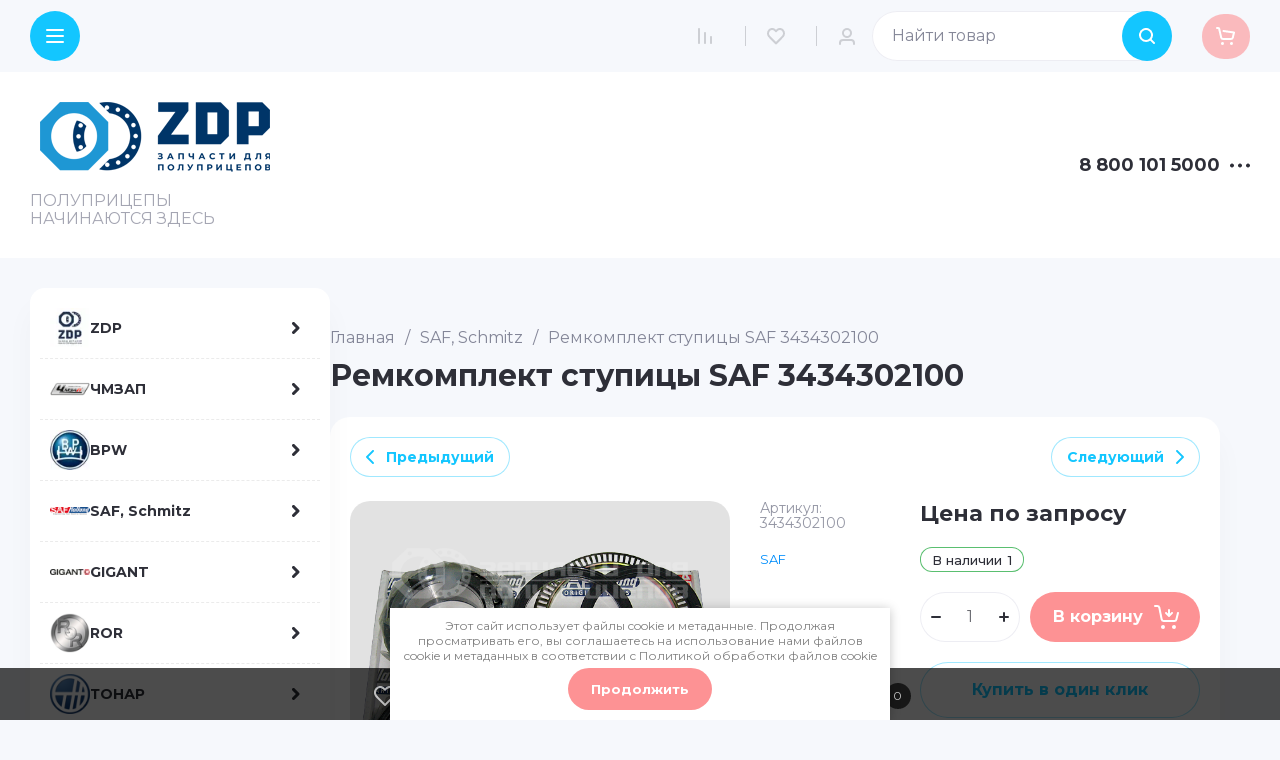

--- FILE ---
content_type: text/css
request_url: https://zdp74.ru/t/v551/images/css/site_addons.scss.css
body_size: 1907
content:
h1, .main-blocks__title, .text-block__title, h2, h3, h4, h5, h6, a, * {
  font-family: var(--font1) !important;
}
body * {
  font-family: "Montserrat" !important;
}
@media (min-width: 1261px) {
  .site-advantages__item {
    max-width: calc(45% - 20px);
  }
}
[id ^= sandbox_theme_panel] {
  color: #000;
  width: 100px !important;
  font-size: 10px !important;
  right: 0 !important;
  top: auto !important;
  bottom: 0 !important;
}
.sand .site-header .header-btns__item a, .sand .site-header .header-btns__item button {
  font-size: 0;
}
.sand .site-header .search-btn-popup, .sand .site-fixed-panel__right .search-btn {
  display: none;
}
.sand .site-header #search-app {
  width: auto;
  position: relative;
}
@media (min-width: 1261px) {
  .sand .site-header #search-app {
    min-width: 255px;
  }
}
@media (max-width: 639px) {
  .sand .site-header #search-app {
    margin-left: 30px;
    position: static;
  }
}
.sand .site-header #search-app #search-result {
  position: absolute;
  top: 100%;
  right: 0;
  left: -150px;
  background: #fff;
  max-height: unset;
  padding: 10px 20px;
  box-shadow: var(--gr_shadow_3);
}
@media (max-width: 639px) {
  .sand .site-header #search-app #search-result {
    left: 0;
    right: 0;
    margin: 0;
    max-height: 70vh;
    overflow: auto;
  }
}
@media (max-width: 639px) {
  .sand .site-header .header-top__inner {
    position: relative;
  }
}
.sand .site-fixed-panel__left {
  flex: auto;
}
.sand .site-fixed-panel__right #search-app {
  min-width: 300px;
}
.sand .site-fixed-panel__right #search-result {
  position: absolute;
  top: 100%;
  right: 0;
  left: -150px;
  background: #fff;
  max-height: unset;
  padding: 10px 20px;
  box-shadow: var(--gr_shadow_3);
}
@media (max-width: 639px) {
  .sand .site-fixed-panel__right #search-result {
    left: 0;
    right: 0;
    margin: 0;
    max-height: 70vh;
    overflow: auto;
  }
}
.sand .product_columns_4 .product-list.thumbs .product-item .shop-product-btn:not(.notavailable) {
  width: 100%;
  margin-top: 10px;
}
@media (min-width: 1261px) {
  .sand .card-block-2__item {
    width: calc(50% - 24px);
  }
}
.sorting-panel {
  clear: both;
}
.site-center-block > div {
  display: flex;
  flex-wrap: wrap;
  align-items: flex-start;
  gap: 30px;
}
.site-center-block .site-left-bar {
  width: 300px;
  position: sticky;
  border-radius: 15px;
  background: #fff;
  z-index: 5;
  top: 110px;
  box-shadow: var(--gr_shadow_3);
  padding: 10px;
}
@media (max-width: 1260px) {
  .site-center-block .site-left-bar {
    display: none;
  }
}
.site-center-block .site-left-bar .menu-folder {
  max-height: 70vh;
  overflow: auto;
}
.site-center-block .site-left-bar .menu-folder li:not(:last-child) > a {
  border-bottom: 1px dashed #ebebeb;
}
.site-center-block .site-left-bar .menu-folder li a {
  display: flex;
  align-items: center;
  gap: 10px;
  text-decoration: none;
  padding: 10px;
  transition: all 0.3s ease;
  font-size: 14px;
  color: var(--on_gr_bg_acc_text);
  font-weight: var(--font2_500);
}
.site-center-block .site-left-bar .menu-folder li a:hover {
  color: var(--gr_accent);
}
.site-center-block .site-left-bar .menu-folder li a:hover svg {
  fill: var(--gr_accent);
}
.site-center-block .site-left-bar .menu-folder li a .folder-image {
  display: flex;
  align-items: center;
  justify-content: center;
  width: 40px;
  height: 40px;
  min-width: 40px;
  font-size: 0;
  line-height: normal;
}
.site-center-block .site-left-bar .menu-folder li a i {
  transform: rotate(-90deg);
  margin-left: auto;
  font-size: 0;
}
.site-center-block .site-left-bar .menu-folder li a i svg {
  fill: var(--on_gr_bg_acc_text);
  transition: all 0.3s ease;
}
.site-center-block .site-left-bar .menu-folder ul {
  display: none;
}
.site-center-block .site-left-bar .menu-right-items {
  position: absolute;
  top: 0;
  bottom: 0;
  left: 100%;
  margin-left: 10px;
  background: #fff;
  padding: 20px;
  border-radius: 15px;
  box-shadow: var(--gr_shadow_3);
  z-index: 5;
  transition: all 0.3s ease;
  opacity: 0;
  visibility: hidden;
  width: 800px;
  z-index: 1;
}
.site-center-block .site-left-bar .menu-right-items.active {
  opacity: 1;
  visibility: visible;
}
.site-center-block .site-left-bar .menu-right-items.active2 {
  opacity: 1;
  visibility: visible;
}
.site-center-block .site-left-bar .menu-right-items:before {
  content: "";
  top: 0;
  bottom: 0;
  left: -30px;
  width: 30px;
  position: absolute;
}
.site-center-block .site-left-bar .menu-right-items > ul {
  display: flex;
  flex-wrap: wrap;
  gap: 20px;
  overflow: auto;
}
.site-center-block .site-left-bar .menu-right-items > ul li {
  width: calc(33.33% - 13.34px);
}
.site-center-block .site-left-bar .menu-right-items > ul li a {
  color: var(--on_gr_bg_acc_text);
  font-size: 14px;
  font-weight: var(--font2_500);
  transition: all 0.3s ease;
}
.site-center-block .site-left-bar .menu-right-items > ul li a:hover {
  color: var(--gr_accent);
}
.site-center-block .site-left-bar .menu-right-items > ul li ul, .site-center-block .site-left-bar .menu-right-items > ul li i {
  display: none;
}
.site-center-block .site-right-block {
  width: calc(100% - 330px);
}
.site-center-block .site-right-block.full-width {
  width: 100%;
}
@media (max-width: 1260px) {
  .site-center-block .site-right-block {
    width: 100%;
  }
}
@media (min-width: 1261px) {
  .site-center-block .site-right-block > .block_padding {
    padding: 0;
  }
}
.sand .card-page .form-block {
  padding: 0;
}
.sand .card-page .form-block .tpl-anketa__title {
  color: var(--on_gr_bg_acc_text);
  font-size: 26px;
  font-weight: 600;
  margin-bottom: 20px;
}
@media (max-width: 1023px) {
  .sand .card-page .form-block .tpl-anketa__title {
    font-size: 19px;
  }
}
@media (max-width: 767px) {
  .sand .card-page .form-block .tpl-anketa__title {
    font-size: 17px;
  }
}
.sand .card-page .form-block form {
  display: flex;
  align-items: flex-start;
  flex-wrap: wrap;
  gap: 20px;
}
@media (max-width: 550px) {
  .sand .card-page .form-block form {
    gap: 10px;
  }
}
.sand .card-page .form-block form .tpl-field {
  width: calc(33.33% - 13.34px);
}
@media (max-width: 767px) {
  .sand .card-page .form-block form .tpl-field {
    width: calc(50% - 10px);
  }
}
@media (max-width: 550px) {
  .sand .card-page .form-block form .tpl-field {
    width: 100%;
  }
}
.sand .card-page .form-block form .tpl-field.tpl-field-button, .sand .card-page .form-block form .tpl-field.type-checkbox {
  width: 100%;
}
.social-wr {
  display: flex;
  align-items: center;
  flex-wrap: wrap;
  margin: 5px -5px 0;
}
.social-wr .soc_link {
  display: flex;
  align-items: center;
  justify-content: center;
  text-decoration: none;
  border: 1px solid rgba(19, 198, 255, 0.3);
  padding: 9px 10px;
  margin: 5px;
  width: calc(50% - 10px);
  border-radius: 200px;
}
.social-wr .soc_link .icon {
  display: inline-block;
  margin-right: 10px;
  max-width: 23px;
}
.social-wr .soc_link .txt {
  font-size: 16px;
  font-weight: 600;
  color: #13C6FF;
}
@media (max-width: 768px) {
  .social-wr .soc_link .txt {
    font-size: 14px;
  }
}
.social-wr .soc_link:hover {
  background: #13C6FF;
}
.social-wr .soc_link:hover .txt {
  color: #fff;
}
.social-wr .soc_link:hover .icon svg path {
  fill: #fff;
}
.kind-additional__btns-inner {
  display: flex;
  flex-direction: column;
}
.card-page .kinds-block.kind_columns_4 .kinds-block__items.kinds_slider .kind-item .shop-product-btn:not(.notavailable) {
  margin-top: 10px !important;
  width: 100% !important;
}
.collections {
  margin-top: 50px;
}


--- FILE ---
content_type: text/javascript
request_url: https://counter.megagroup.ru/fcecd04f5e04fb226e60430ba5c1a4ce.js?r=&s=1280*720*24&u=https%3A%2F%2Fzdp74.ru%2Fmagazin%2Fproduct%2Fremkomplekt-stupitsy-saf-3434302100&t=%D0%A0%D0%B5%D0%BC%D0%BA%D0%BE%D0%BC%D0%BF%D0%BB%D0%B5%D0%BA%D1%82%20%D1%81%D1%82%D1%83%D0%BF%D0%B8%D1%86%D1%8B%20SAF%203434302100%20%D0%BA%D1%83%D0%BF%D0%B8%D1%82%D1%8C%20%D0%BF%D0%BE%20%D0%BD%D0%B5%D0%B4%D0%BE%D1%80%D0%BE%D0%B3%D0%BE%D0%B9%20%D1%86%D0%B5%D0%BD%D0%B5&fv=0,0&en=1&rld=0&fr=0&callback=_sntnl1768767137289&1768767137289
body_size: 85
content:
//:1
_sntnl1768767137289({date:"Sun, 18 Jan 2026 20:12:17 GMT", res:"1"})